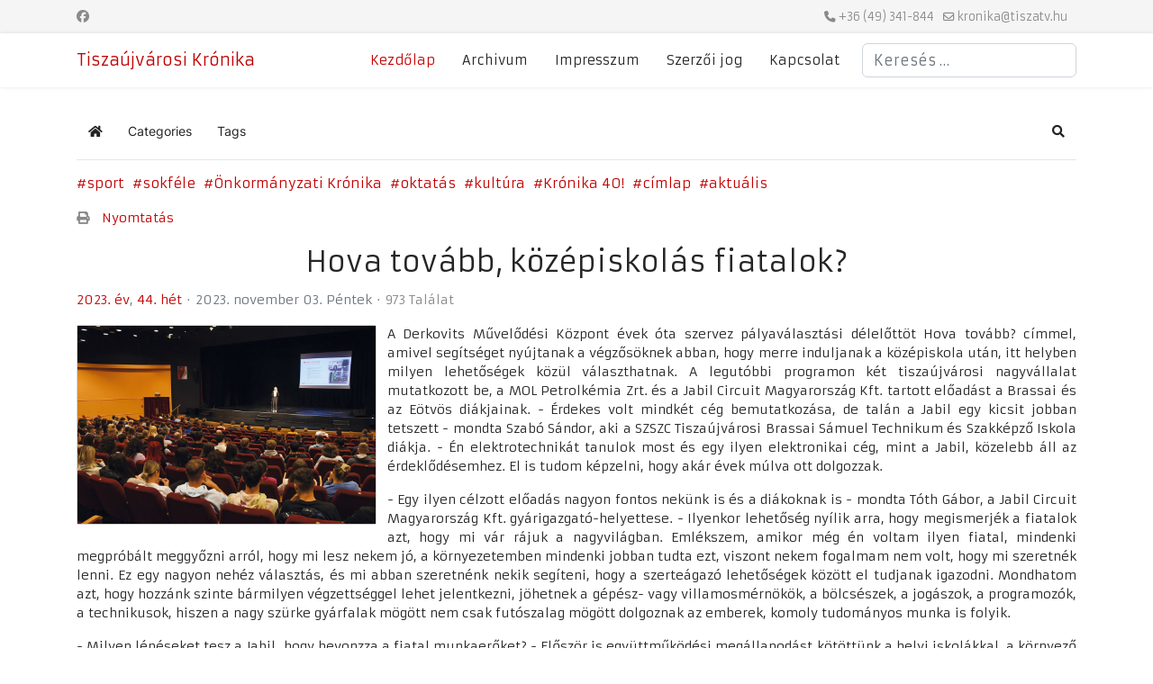

--- FILE ---
content_type: text/html; charset=utf-8
request_url: https://kronika.tiszatv.hu/component/easyblog/hova-tovabb-koezepiskolas-fiatalok?Itemid=101
body_size: 17592
content:

<!doctype html>
<html lang="hu-hu" dir="ltr">
	<head>
		
		<meta name="viewport" content="width=device-width, initial-scale=1, shrink-to-fit=no">
		<meta charset="utf-8">
	<meta name="rights" content="2023. (C) Tisza Média kft.">
	<meta name="keywords" content="2023. év,oktatás,aktuális,címlap">
	<meta name="twitter:image" content="https://kronika.tiszatv.hu/images/easyblog_articles/418/b2ap3_large_derko1.jpg">
	<meta name="twitter:card" content="summary_large_image">
	<meta name="twitter:url" content="https://kronika.tiszatv.hu/component/easyblog/hova-tovabb-koezepiskolas-fiatalok?Itemid=101">
	<meta name="twitter:title" content="Hova tovább, középiskolás fiatalok?">
	<meta name="twitter:description" content="A Derkovits Művelődési Központ évek óta szervez pályaválasztási délelőttöt Hova tovább? címmel, amivel segítséget nyújtanak a végzősöknek abban, hogy merre induljanak a középiskola után, itt...">
	<meta property="og:image" content="https://kronika.tiszatv.hu/images/easyblog_articles/418/b2ap3_large_derko1.jpg">
	<meta property="og:image:width" content="1024">
	<meta property="og:image:height" content="682">
	<meta property="og:title" content="Hova tovább, középiskolás fiatalok?">
	<meta property="og:description" content="A Derkovits Művelődési Központ évek óta szervez pályaválasztási délelőttöt Hova tovább? címmel, amivel segítséget nyújtanak a végzősöknek abban, hogy merre induljanak a középiskola után, itt helyben milyen lehetőségek közül választhatnak. A legutóbbi programon két tiszaújvárosi nagyvállalat mutatkozott be, a MOL Petrolkémia Zrt. és a Jabil Circuit ...">
	<meta property="og:type" content="article">
	<meta property="og:url" content="https://kronika.tiszatv.hu/component/easyblog/hova-tovabb-koezepiskolas-fiatalok?Itemid=101">
	<meta property="og:site_name" content="Tiszaújvárosi Krónika">
	<meta name="description" content="A Derkovits Művelődési Központ évek óta szervez pályaválasztási délelőttöt Hova tovább? címmel, amivel segítséget nyújtanak a végzősöknek abban, hogy merre induljanak a középiskola után, itt helyben milyen lehetőségek közül választhatnak. A legutóbbi">
	<meta name="generator" content="Joomla! - Open Source Content Management">
	<title>Hova tovább, középiskolás fiatalok? - Tiszaújvárosi Krónika</title>
	<link href="https://kronika.tiszatv.hu/component/easyblog/?view=rsd&tmpl=component&Itemid=101" rel="EditURI" type="application/rsd+xml">
	<link href="https://kronika.tiszatv.hu/components/com_easyblog/wlwmanifest.xml" rel="wlwmanifest" type="application/wlwmanifest+xml">
	<link href="https://kronika.tiszatv.hu/component/easyblog/hova-tovabb-koezepiskolas-fiatalok?Itemid=101" rel="canonical">
	<link href="/component/easyblog/hova-tovabb-koezepiskolas-fiatalok?Itemid=101?format=amp" rel="amphtml">
	<link href="/images/favic.jpg" rel="icon" type="image/jpeg">
	<link href="https://kronika.tiszatv.hu/kereses?format=opensearch" rel="search" title="OpenSearch Tiszaújvárosi Krónika" type="application/opensearchdescription+xml">
<link href="/media/vendor/awesomplete/css/awesomplete.css?1.1.7" rel="stylesheet">
	<link href="/media/vendor/joomla-custom-elements/css/joomla-alert.min.css?0.4.1" rel="stylesheet">
	<link href="/plugins/content/pdf_embed/assets/css/style.css" rel="stylesheet">
	<link href="/media/plg_system_jcepro/site/css/content.min.css?86aa0286b6232c4a5b58f892ce080277" rel="stylesheet">
	<link href="//fonts.googleapis.com/css?family=Armata:100,100i,200,200i,300,300i,400,400i,500,500i,600,600i,700,700i,800,800i,900,900i&amp;subset=latin&amp;display=swap" rel="stylesheet" media="none" onload="media=&quot;all&quot;">
	<link href="/templates/shaper_helixultimate/css/bootstrap.min.css" rel="stylesheet">
	<link href="/plugins/system/helixultimate/assets/css/system-j4.min.css" rel="stylesheet">
	<link href="/media/system/css/joomla-fontawesome.min.css?b0405a" rel="stylesheet">
	<link href="/templates/shaper_helixultimate/css/template.css" rel="stylesheet">
	<link href="/templates/shaper_helixultimate/css/presets/default.css" rel="stylesheet">
	<link href="/modules/mod_latestnewsplusdate/tmpl/assets/style.min.css" rel="stylesheet">
	<link href="/media/foundry/css/foundry.min.css?7e64b8be04f0d43879fadc7326fad717=1" rel="stylesheet">
	<link href="/media/foundry/css/vendor/fontawesome/css/all.min.css?7e64b8be04f0d43879fadc7326fad717=1" rel="stylesheet">
	<link href="/components/com_easyblog/themes/wireframe/styles/style-6.0.17.min.css" rel="stylesheet">
	<link href="/modules/mod_stackideas_toolbar/assets/css/toolbar.min.css" rel="stylesheet">
	<link href="/media/foundry/css/utilities.min.css?7e64b8be04f0d43879fadc7326fad717=1" rel="stylesheet">
	<style>#sp-bottom .sp-module .sp-module-title {
color: #636363;
}
.body-innerwrapper {
    min-height: 100vh;
    display: flex;
    flex-direction: column;
}
#sp-main-body {
    margin-bottom: auto;
}
.breadcrumb {
background-color: #ffffff;
}
.float-start {
margin-right:10px;
}
.bg-primary {
background-color: #2D7CAD!important;
}
.tag-cloud:before {
content:'#';
}
.tag-cloud:after {
content: "\00a0";
}
#sp-header .logo a {
font-size:130%;
}</style>
	<style>body{font-family: 'Armata', sans-serif;font-size: 14px;text-decoration: none;text-align: justify;}
</style>
	<style>h1{font-family: 'Armata', sans-serif;font-size: 2rem;text-decoration: none;text-align: center;}
</style>
	<style>h2{font-family: 'Armata', sans-serif;font-size: 1.5rem;text-decoration: none;}
</style>
	<style>h3{font-family: 'Armata', sans-serif;font-size: 1.3rem;text-decoration: none;}
</style>
	<style>.sp-megamenu-parent > li > a, .sp-megamenu-parent > li > span, .sp-megamenu-parent .sp-dropdown li.sp-menu-item > a{font-family: 'Armata', sans-serif;font-size: 0.9rem;text-decoration: none;}
</style>
	<style>.menu.nav-pills > li > a, .menu.nav-pills > li > span, .menu.nav-pills .sp-dropdown li.sp-menu-item > a{font-family: 'Armata', sans-serif;font-size: 0.9rem;text-decoration: none;}
</style>
	<style>#sp-main-body{ padding:30px 0px 0px 0px; }</style>
	<style>#sp-bottom{ background-color:#FFFFFF;color:#636363; }</style>
	<style>#sp-bottom a{color:#960000;}</style>
	<style>#sp-bottom a:hover{color:#0D5982;}</style>
	<style>#sp-footer{ background-color:#3B6FA3; }</style>
<script src="/media/vendor/jquery/js/jquery.min.js?3.7.1"></script>
	<script src="/media/legacy/js/jquery-noconflict.min.js?504da4"></script>
	<script type="application/json" class="joomla-script-options new">{"fd.options":{"rootUrl":"https:\/\/kronika.tiszatv.hu","environment":"production","version":"1.1.20","token":"574272eb8115b7b1d1e824d447cbbb33","scriptVersion":"7e64b8be04f0d43879fadc7326fad717=1","scriptVersioning":true,"isMobile":false},"data":{"breakpoints":{"tablet":991,"mobile":480},"header":{"stickyOffset":"100"}},"joomla.jtext":{"MOD_FINDER_SEARCH_VALUE":"Keresés &hellip;","COM_FINDER_SEARCH_FORM_LIST_LABEL":"Search Results","JLIB_JS_AJAX_ERROR_OTHER":"Hiba merült fel a JSON adatok lekérése közben: HTTP %s állapotkód.","JLIB_JS_AJAX_ERROR_PARSE":"Elemzési hiba történt a következő JSON adatok feldolgozása során:<br><code style=\"color:inherit;white-space:pre-wrap;padding:0;margin:0;border:0;background:inherit;\">%s<\/code>","ERROR":"Hiba","MESSAGE":"Üzenet","NOTICE":"Megjegyzés","WARNING":"Figyelmeztetés","JCLOSE":"Bezárás","JOK":"Rendben","JOPEN":"Megnyitás"},"finder-search":{"url":"\/component\/finder\/?task=suggestions.suggest&format=json&tmpl=component&Itemid=101"},"system.paths":{"root":"","rootFull":"https:\/\/kronika.tiszatv.hu\/","base":"","baseFull":"https:\/\/kronika.tiszatv.hu\/"},"csrf.token":"574272eb8115b7b1d1e824d447cbbb33"}</script>
	<script src="/media/system/js/core.min.js?a3d8f8"></script>
	<script src="/media/vendor/bootstrap/js/alert.min.js?5.3.8" type="module"></script>
	<script src="/media/vendor/bootstrap/js/button.min.js?5.3.8" type="module"></script>
	<script src="/media/vendor/bootstrap/js/carousel.min.js?5.3.8" type="module"></script>
	<script src="/media/vendor/bootstrap/js/collapse.min.js?5.3.8" type="module"></script>
	<script src="/media/vendor/bootstrap/js/dropdown.min.js?5.3.8" type="module"></script>
	<script src="/media/vendor/bootstrap/js/modal.min.js?5.3.8" type="module"></script>
	<script src="/media/vendor/bootstrap/js/offcanvas.min.js?5.3.8" type="module"></script>
	<script src="/media/vendor/bootstrap/js/popover.min.js?5.3.8" type="module"></script>
	<script src="/media/vendor/bootstrap/js/scrollspy.min.js?5.3.8" type="module"></script>
	<script src="/media/vendor/bootstrap/js/tab.min.js?5.3.8" type="module"></script>
	<script src="/media/vendor/bootstrap/js/toast.min.js?5.3.8" type="module"></script>
	<script src="/media/system/js/showon.min.js?e51227" type="module"></script>
	<script src="/media/vendor/awesomplete/js/awesomplete.min.js?1.1.7" defer></script>
	<script src="/media/com_finder/js/finder.min.js?755761" type="module"></script>
	<script src="/media/mod_menu/js/menu.min.js?b0405a" type="module"></script>
	<script src="/media/system/js/messages.min.js?9a4811" type="module"></script>
	<script src="/media/foundry/scripts/core.min.js?7e64b8be04f0d43879fadc7326fad717=1"></script>
	<script src="https://kronika.tiszatv.hu/modules/mod_stackideas_toolbar/assets/scripts/module.min.js"></script>
	<script src="/templates/shaper_helixultimate/js/main.js"></script>
	<script>template="shaper_helixultimate";</script>
	<!--googleoff: index-->
<script type="text/javascript">
window.ezb = window.eb = {
	"environment": "production",
	"rootUrl": "https://kronika.tiszatv.hu",
	"ajaxUrl": "https://kronika.tiszatv.hu/?option=com_easyblog&lang=&Itemid=101",
	"token": "574272eb8115b7b1d1e824d447cbbb33",
	"mobile": false,
	"ios": false,
	"locale": "hu-HU",
	"momentLang": "hu",
	"direction": "ltr",
	"appearance": "light",
	"version": "66fd62324691664427d4b060a3095b9f",
	"scriptVersioning": true
};
</script>
<!--googleon: index-->
	<script src="/media/com_easyblog/scripts/site-6.0.17-basic.min.js"></script>
	<style type="text/css">#eb .eb-header .eb-toolbar,#eb .eb-toolbar__search { background-color:#333333;}#eb .eb-header .eb-toolbar,#eb .eb-toolbar__item--search,#eb .eb-toolbar__search .o-select-group .form-control {border-color:#333333; }#eb .eb-toolbar__search-close-btn > a,#eb .eb-toolbar__search-close-btn > a:hover,#eb .eb-toolbar__search-close-btn > a:focus,#eb .eb-toolbar__search-close-btn > a:active,#eb .eb-header .eb-toolbar .eb-toolbar__search-input,#eb .eb-header .eb-toolbar .o-nav__item .eb-toolbar__link,#eb .eb-toolbar__search .o-select-group .form-control,#eb .eb-toolbar .btn-search-submit { color:#FFFFFF !important; }#eb .eb-toolbar__search .o-select-group__drop {color:#FFFFFF;}#eb .eb-toolbar__search .o-select-group,#eb .eb-header .eb-toolbar .o-nav__item.is-active .eb-toolbar__link,#eb .eb-header .eb-toolbar .o-nav__item .eb-toolbar__link:hover,#eb .eb-header .eb-toolbar .o-nav__item .eb-toolbar__link:focus,#eb .eb-header .eb-toolbar .o-nav__item .eb-toolbar__link:active { background-color:#5c5c5c; }#eb .eb-toolbar__link.has-composer,#eb .eb-toolbar .btn-search-submit {background-color:#428bca !important; }#eb .eb-reading-progress {background:#f5f5f5 !important;color:#57b4fc !important;}#eb .eb-reading-progress::-webkit-progress-bar {background:#f5f5f5 !important;}#eb .eb-reading-progress__container {background-color:#f5f5f5 !important;}#eb .eb-reading-progress::-moz-progress-bar {background:#57b4fc !important;}#eb .eb-reading-progress::-webkit-progress-value {background:#57b4fc !important;}#eb .eb-reading-progress__bar {background:#57b4fc !important;}</style>
	<!--googleoff: index-->
<script>
window.tb = {
"token": "574272eb8115b7b1d1e824d447cbbb33",
"ajaxUrl": "https://kronika.tiszatv.hu/index.php?option=com_ajax&module=stackideas_toolbar&format=json",
"userId": "0",
"appearance": "light",
"theme": "si-theme-dodger-blue",
"ios": false,
"mobile": false,
};
</script>
<!--googleon: index-->
			</head>
	<body class="site helix-ultimate hu com_easyblog com-easyblog view-entry layout-tag task-none itemid-101 hu-hu ltr sticky-header layout-fluid offcanvas-init offcanvs-position-right">

		
		
		<div class="body-wrapper">
			<div class="body-innerwrapper">
				
	<div class="sticky-header-placeholder"></div>

<div id="sp-top-bar">
	<div class="container">
		<div class="container-inner">
			<div class="row">
				<div id="sp-top1" class="col-lg-6">
					<div class="sp-column text-center text-lg-start">
													<ul class="social-icons"><li class="social-icon-facebook"><a target="_blank" rel="noopener noreferrer" href="https://www.facebook.com/tiszatv" aria-label="Facebook"><span class="fab fa-facebook" aria-hidden="true"></span></a></li></ul>						
												
					</div>
				</div>

				<div id="sp-top2" class="col-lg-6">
					<div class="sp-column text-center text-lg-end">
						
													<ul class="sp-contact-info"><li class="sp-contact-phone"><span class="fas fa-phone" aria-hidden="true"></span> <a href="tel:+3649341844">+36 (49) 341-844</a></li><li class="sp-contact-email"><span class="far fa-envelope" aria-hidden="true"></span> <a href="mailto:kronika@tiszatv.hu">kronika@tiszatv.hu</a></li></ul>												
					</div>
				</div>
			</div>
		</div>
	</div>
</div>

<header id="sp-header">
	<div class="container">
		<div class="container-inner">
			<div class="row align-items-center">

				<!-- Left toggler if left/offcanvas -->
				
				<!-- Logo -->
				<div id="sp-logo" class="col-auto">
					<div class="sp-column">
						<span class="logo"><a href="/">Tiszaújvárosi Krónika</a></span>						
					</div>
				</div>

				<!-- Menu -->
				<div id="sp-menu" class="col-auto flex-auto">
					<div class="sp-column d-flex justify-content-end align-items-center">
						<nav class="sp-megamenu-wrapper d-flex" role="navigation" aria-label="navigation"><ul class="sp-megamenu-parent menu-animation-fade-up d-none d-lg-block"><li class="sp-menu-item current-item active"><a aria-current="page"  href="/" title="Címlap"  >Kezdőlap</a></li><li class="sp-menu-item"><a   href="/archivum"  >Archivum</a></li><li class="sp-menu-item"><a   href="/impresszum"  >Impresszum</a></li><li class="sp-menu-item"><a   href="/szerzoi-jog"  >Szerzői jog</a></li><li class="sp-menu-item"><a   href="/kapcsolat"  >Kapcsolat</a></li></ul></nav>						

						<!-- Related Modules -->
						<div class="d-none d-lg-flex header-modules align-items-center">
															<div class="sp-module "><div class="sp-module-content">
<form class="mod-finder js-finder-searchform form-search" action="/kereses" method="get" role="search">
    <label for="mod-finder-searchword-header" class="visually-hidden finder">Keresés</label><input type="text" name="q" id="mod-finder-searchword-header" class="js-finder-search-query form-control" value="" placeholder="Keresés &hellip;">
            </form>
</div></div>							
													</div>

						<!-- Right toggler  -->
													
  <a id="offcanvas-toggler"
     class="offcanvas-toggler-secondary offcanvas-toggler-right d-flex d-lg-none align-items-center"
     href="#"
     aria-label="Menu"
     title="Menu">
     <div class="burger-icon"><span></span><span></span><span></span></div>
  </a>											</div>
				</div>
			</div>
		</div>
	</div>
</header>
				<main id="sp-main">
					
<section id="sp-section-1" >

				
	
<div class="row">
	<div id="sp-title" class="col-lg-12 "><div class="sp-column "></div></div></div>
				
	</section>

<section id="sp-main-body" >

										<div class="container">
					<div class="container-inner">
						
	
<div class="row">
	
<div id="sp-component" class="col-lg-12 ">
	<div class="sp-column ">
		<div id="system-message-container" aria-live="polite"></div>


		
		<div id="eb" class="eb-component eb-wireframe eb-view-entry eb-layout-tag 			si-theme--light
												 is-desktop								">
	<div class="eb-container" data-eb-container>

		<div class="eb-container__main">
			<div class="eb-content">
				
								<div class="eb-headers">
					
					<div class="eb-modules-wrap eb-modules-stackideas-toolbar fd-cf"><div id="fd" class="mod-si-toolbar "
	data-fd-toolbar
	data-fd-unique="6970d8194f933"
	data-fd-main="com_easyblog"
	data-fd-polling-url="aHR0cHM6Ly9rcm9uaWthLnRpc3phdHYuaHUvaW5kZXgucGhwP29wdGlvbj1jb21fYWpheCZtb2R1bGU9c3RhY2tpZGVhc190b29sYmFyJmZvcm1hdD1qc29uJm1ldGhvZD1wb2xsaW5n"
	data-fd-polling-interval="30"
	data-fd-error="Some error occurred while fetching content."
	data-fd-responsive=""
	data-fd-search-suggestion="false"
	data-fd-search-suggestion-minimum="3"
	>
	<div class="light si-theme-dodger-blue">
		<div class="fd-toolbar" data-fd-toolbar-wrapper>
			<div class="fd-toolbar__item fd-toolbar__item--home mr-3xs">
	<nav class="fd-toolbar__o-nav">
		<div class="fd-toolbar__o-nav-item ">
			<a href="/component/easyblog/?Itemid=101" class="fd-toolbar__link">
				<i aria-hidden="true" class="fdi fa fa-home"></i>
				<span class="sr-only">Home</span>
			</a>
		</div>
	</nav>
</div>

<div class="fd-toolbar__item fd-toolbar__item--submenu" data-fd-toolbar-menu="">
	<div class="fd-toolbar__o-nav">
								<div class="fd-toolbar__o-nav-item ">
				<a href="/component/easyblog/categories?Itemid=101" class="fd-toolbar__link" title="Categories">
					<span>Categories</span>
				</a>
			</div>
						<div class="fd-toolbar__o-nav-item ">
				<a href="/cimke" class="fd-toolbar__link" title="Tags">
					<span>Tags</span>
				</a>
			</div>
					
			</div>
</div>

			<div class="fd-toolbar__item fd-toolbar__item--search">
	<div id="fd-toolbar-search" class="fd-toolbar__search">
		<form name="fd-toolbar-search" data-fd-search-toolbar-form method="post" action="https://kronika.tiszatv.hu/" class="fd-toolbar__search-form">

			<a href="javascript:void(0);" class="fd-toolbar-btn " title="Categories"
	data-fd-dropdown="toolbar"
	data-fd-dropdown-offset="[0, 0]"
	data-fd-dropdown-trigger="click"
	data-fd-dropdown-placement="bottom-start"
	data-fd-dropdown-content="action/categories"
	data-module-id="109"
	data-fd-component="com_easyblog"
	>
	<span>Categories: &nbsp;</span>
	<span class="font-normal" data-fd-search-filter>All Categories</span>
	<i class="fdi fa fa-chevron-down ml-2xs"></i>
</a>
<div class="hidden">
	<div id="fd" class="">
		<div class="light si-theme-dodger-blue">
			<div class="o-dropdown divide-y divide-gray-200 md:w-[400px] " data-fd-dropdown-wrapper>
				<div class="o-dropdown__bd py-sm px-xs overflow-y-auto max-h-[380px] divide-y divide-gray-200 space-y-smx" data-fd-dropdown-body data-fd-toolbar-dropdown-menus>
					<div class="px-sm py-sm hover:no-underline text-gray-800">
						<div class="space-y-md">
			<div class="o-placeholder-loader">
			<div class="flex w-full">
				
				<div class=" space-y-xs flex flex-grow flex-col">
										<div class="o-placeholder-box w-6/12"></div>
										<div class="o-placeholder-box w-7/12"></div>
										<div class="o-placeholder-box w-4/12"></div>
										<div class="o-placeholder-box w-3/12"></div>
									</div>

							</div>
		</div>
	</div>					</div>
				</div>
			</div>
		</div>
	</div>
</div>
<input type="hidden" name="category_id" value="" 
	 
	data-fd-search-category-id 
/>

			
			<label for="fd-search" class="sr-only">Search...</label>



	
					<input type="text"
				name="query"
				id="fd-search"				class="o-form-control fd-toolbar__search-input "
				value=""
				placeholder="Search..."				data-search-input autocomplete="off" data-fd-component="com_easyblog"											/>

		
		
	

<div class="t-hidden" data-fd-toolbar-dropdown>
	<div id="fd">
		<div class="light si-theme-dodger-blue">
			<div class="o-dropdown divide-y divide-gray-200 w-full" data-fd-dropdown-wrapper>
				<div class="o-dropdown__hd px-md py-md" data-fd-dropdown-header>
					<div class="font-bold text-sm text-gray-800">Suggested keywords</div>
				</div>
				<div class="o-dropdown__bd py-sm px-xs overflow-y-auto max-h-[380px] divide-y divide-gray-200 space-y-smx" data-fd-dropdown-body>
					<div class="px-sm py-sm hover:no-underline text-gray-800">
						<div class="space-y-md">
			<div class="o-placeholder-loader">
			<div class="flex w-full">
				
				<div class=" space-y-xs flex flex-grow flex-col">
										<div class="o-placeholder-box w-6/12"></div>
										<div class="o-placeholder-box w-7/12"></div>
										<div class="o-placeholder-box w-4/12"></div>
										<div class="o-placeholder-box w-3/12"></div>
									</div>

							</div>
		</div>
	</div>					</div>
				</div>
			</div>
		</div>
	</div>
</div>
			<input type="hidden" name="option" value="com_easyblog" 
	 
	 
/>
			<input type="hidden" name="controller" value="search" 
	 
	 
/>
			<input type="hidden" name="task" value="search.query" 
	 
	 
/>
			<input type="hidden" name="Itemid" value="101" 
	 
	 
/>
			<input type="hidden" name="574272eb8115b7b1d1e824d447cbbb33" value="1" />

			<div class="fd-toolbar__search-submit-btn">
				<button class="
	o-btn
	o-btn--default		fd-toolbar__link fd-toolbar__btn-search
							text-sm leading-sm px-sm py-xs							
	
"  type="submit">
			<i class="fdi fdi fa fa-search "
	></i>
	
			&nbsp;
	
			Search	</button>
			</div>
			<div class="fd-toolbar__search-close-btn">
				<a href="javascript:void(0);" class="" data-fd-toolbar-search-toggle>
					<i aria-hidden="true" class="fdi fa fa-times"></i>
					<span class="sr-only">x</span>
				</a>
			</div>
		</form>
	</div>
</div>
			<div class="fd-toolbar__item fd-toolbar__item--action">
				<nav class="o-nav fd-toolbar__o-nav">
					
					<div class="fd-toolbar__o-nav-item" 
	data-fd-tooltip="toolbar"
	data-fd-tooltip-title="Search"
	data-fd-tooltip-placement="top" 
	role="button"
	>
	<a href="javascript:void(0);" 
		data-fd-toolbar-search-toggle
		data-fd-component="com_easyblog" 
		data-fd-moduleId="109" 
		data-fd-mobile=""
		class="fd-toolbar__link"
		>
		<i aria-hidden="true" class="fdi fa fa-search"></i>
		<span class="sr-only">Search</span>
	</a>
</div>
					
					
					
									</nav>
			</div>
		</div>

					<div class="fd-toolbar-divider"></div>
			</div>

	<div class="t-hidden" data-fd-tooltip-wrapper>
	<div id="fd" data-fd-tooltip-block data-appearance="light">
		<div class="light si-theme-foundry">
			<div class="o-tooltip" data-fd-tooltip-message></div>
		</div>
	</div>
</div></div>
</div><div class="eb-modules-wrap eb-modules-stackideas-toolbar fd-cf"><div id="eb" class="eb-mod mod-easyblogtagcloud" data-eb-module-tagcloud>
                      <a style="font-size: 15px;" class="tag-cloud" href="/sport">sport</a>
                  <a style="font-size: 15px;" class="tag-cloud" href="/sokfele">sokféle</a>
                  <a style="font-size: 15px;" class="tag-cloud" href="/sokfele-2">Önkormányzati Krónika</a>
                  <a style="font-size: 15px;" class="tag-cloud" href="/oktatas">oktatás</a>
                  <a style="font-size: 15px;" class="tag-cloud" href="/kultura">kultúra</a>
                  <a style="font-size: 15px;" class="tag-cloud" href="/kronika40">Krónika 40!</a>
                  <a style="font-size: 15px;" class="tag-cloud" href="/">címlap</a>
                  <a style="font-size: 15px;" class="tag-cloud" href="/aktualis">aktuális</a>
            </div>

</div>				</div>
				
				
									<div class="eb-template" data-name="site/layout/image/popup">
	<div id="eb" class="eb-image-popup">
		<div class="eb-image-popup-header">
			<div class="eb-image-popup-close-button"><i class="fdi fa fa-times"></i></div>
		</div>
		<div class="eb-image-popup-container"></div>
		<div class="eb-image-popup-footer">
			<div class="eb-image-popup-thumbs"></div>
		</div>
		<div class="eb-loader-o size-lg"></div>
	</div>
</div>
<div class="eb-template" data-name="site/layout/image/popup/thumb">
	<div class="eb-image-popup-thumb"><div></div></div>
</div>
					<div class="eb-template" data-name="site/layout/image/container">
	<div class="eb-image">
		<div class="eb-image-figure">
			<a class="eb-image-viewport"></a>
		</div>
		<div class="eb-image-caption"><span></span></div>
	</div>
</div>
				
				<div data-eb-posts>
	<div data-eb-posts-wrapper>
		<div data-eb-post-section data-url="https://kronika.tiszatv.hu/component/easyblog/hova-tovabb-koezepiskolas-fiatalok?Itemid=101" data-page-title="Hova tovább, középiskolás fiatalok? - Tiszaújvárosi Krónika" data-permalink="/component/easyblog/hova-tovabb-koezepiskolas-fiatalok?Itemid=101" data-post-title="Hova tovább, középiskolás fiatalok?">
	<div class="eb-adsense-head clearfix">
			</div>

	<div data-blog-post>
					<div class="eb-reading-progress-sticky hide" data-eb-spy="affix" data-offset-top="240">
	<progress value="0" max="100" class="eb-reading-progress" data-blog-reading-progress style="top:0px">
		<div class="eb-reading-progress__container">
			<span class="eb-reading-progress__bar"></span>
		</div>
	</progress>
</div>
		
		<div id="entry-418" class="eb-entry fd-cf" data-blog-posts-item data-id="418" data-uid="418.502">

			<div data-blog-reading-container>
				
				
				
								<div class="eb-entry-tools row-table">
					<div class="col-cell">
						<div class="eb-entry-helper">
							
																						
															<div class="eb-help-print">
	<i class="fdi fa fa-print"></i>&nbsp;
	<a rel="nofollow" title="Nyomtatás" href="/component/easyblog/hova-tovabb-koezepiskolas-fiatalok?Itemid=101?tmpl=component&print=1&format=print" data-post-print>
		Nyomtatás	</a>
</div>
													</div>
					</div>

										<div class="col-cell cell-tight">
											</div>
									</div>
				
				
				
				<div class="eb-entry-head">
											<h1 id="title-418" class="eb-entry-title reset-heading  ">
	Hova tovább, középiskolás fiatalok?</h1>
					
					
					<div class="eb-entry-meta text-muted">
	
		<div>
		<div class="eb-post-category comma-seperator">
	
		<span>
		<a href="/component/easyblog/categories/2023?Itemid=101">2023. év</a>
	</span>
		<span>
		<a href="/component/easyblog/categories/44-het-2023?Itemid=101">44. hét</a>
	</span>
	</div>	</div>
	
	
		<div>
		<div class="eb-post-date">
	
	<time class="eb-meta-date" content="23-11-03">
		2023. november 03. Péntek	</time>
</div>
	</div>
	
		<div>
		<span class="eb-post-hits">
	
	973 Találat</span>	</div>
	
	
	</div>
									</div>

				<div class="eb-entry-body type-standard clearfix">
					<div class="eb-entry-article clearfix" data-blog-content>
						
						
						


<div  class="ebd-block   has-nested" data-type="text" style="text-align: justify;"><div  class="ebd-block  is-nested nest-left  " data-type="image" style="width: 30%; text-align: center;"><div class="eb-image style-clear">
	<div class="eb-image-figure is-responsive">
		
					<a class="eb-image-viewport">
									<img src="/images/easyblog_articles/418/b2ap3_large_derko1.jpg" 				/>
									</a>
	</div>
				</div></div>

			<p>A Derkovits Művelődési Központ évek óta szervez pályaválasztási délelőttöt Hova tovább? címmel, amivel segítséget nyújtanak a végzősöknek abban, hogy merre induljanak a középiskola után, itt helyben milyen lehetőségek közül választhatnak. A legutóbbi programon két tiszaújvárosi nagyvállalat mutatkozott be, a MOL Petrolkémia Zrt. és a Jabil Circuit Magyarország Kft. tartott előadást a Brassai és az Eötvös diákjainak. - Érdekes volt mindkét cég bemutatkozása, de talán a Jabil egy kicsit jobban tetszett - mondta Szabó Sándor, aki a SZSZC Tiszaújvárosi Brassai Sámuel Technikum és Szakképző Iskola diákja. - Én elektrotechnikát tanulok most és egy ilyen elektronikai cég, mint a Jabil, közelebb áll az érdeklődésemhez. El is tudom képzelni, hogy akár évek múlva ott dolgozzak.&nbsp;</p><p>- Egy ilyen célzott előadás nagyon fontos nekünk is és a diákoknak is - mondta Tóth Gábor, a Jabil Circuit Magyarország Kft. gyárigazgató-helyettese. - Ilyenkor lehetőség nyílik arra, hogy megismerjék a fiatalok azt, hogy mi vár rájuk a nagyvilágban. Emlékszem, amikor még én voltam ilyen fiatal, mindenki megpróbált meggyőzni arról, hogy mi lesz nekem jó, a környezetemben mindenki jobban tudta ezt, viszont nekem fogalmam nem volt, hogy mi szeretnék lenni. Ez egy nagyon nehéz választás, és mi abban szeretnénk nekik segíteni, hogy a szerteágazó lehetőségek között el tudjanak igazodni. Mondhatom azt, hogy hozzánk szinte bármilyen végzettséggel lehet jelentkezni, jöhetnek a gépész- vagy villamosmérnökök, a bölcsészek, a jogászok, a programozók, a technikusok, hiszen a nagy szürke gyárfalak mögött nem csak futószalag mögött dolgoznak az emberek, komoly tudományos munka is folyik.</p><p> - Milyen lépéseket tesz a Jabil, hogy bevonzza a fiatal munkaerőket? - Először is együttműködési megállapodást kötöttünk a helyi iskolákkal, a környező egyetemekkel. A duális képzésben olyan szakemberek oktatását segítjük, amikre a gyárnak is szüksége van. A programban résztvevő diákok pedig ipari környezetben, korszerű eszközökkel tanulhatnak, ami nekünk és nekik is segítség. Nekünk könnyebb lesz hozzáértő munkaerőt találni, nekik pedig könnyebb lesz tapasztalattal munkahelyet találni. A MOL Petrolkémia Zrt. is rendszeresen toboroz, keres szakembereket. Mindent megtesz azért, hogy megfelelő munkaerő érkezzen a vegyipari óriáshoz.&nbsp;</p><p>- A MOL-nak stratégiai fontosságú, hogy az utánpótlásképzést minél fiatalabb korban elkezdje, ezért építettünk ki jó kapcsolatokat a helyi iskolákkal - nyilatkozta lapunknak Poórné Aranyosi Amália, a MOL Petrolkémia Zrt. Üzleti Kiválóság vezető szakértője.&nbsp;</p><p>- A maihoz hasonló előadások, tájékoztatók segítenek abban, hogy a diákok információkat kapjanak arról, hogy milyen szakiránnyal, hol tudnak majd elhelyezkedni. Ha szimpatikus nekik a vegyipar, akkor milyen szakmákat kell tanulniuk ahhoz, hogy bekerüljenek hozzánk. Mi pedig megmutatjuk nekik, hogy akár egy gépész- vagy egy vegyészmérnök mit csinál nálunk a mindennapokban. Mi elsősorban a duális képzésben gondolkodunk középiskolai és egyetemi szinten és a műszaki oldalt helyezzük előtérbe. A középiskolában például a gépgyártás-technológiai technikusokat vagy a gépészet ágazatban tanulókat tudjuk idecsábítani, a vegyész oldalról pedig a vegyésztechnikusokat, de szükség van a villamos iparban tanulókra is. Egyetemi szinten a gépész- és vegyészmérnökökre, illetve egy új szakmát is felvettünk a duális képzéseink sorába, ez pedig a villamosmérnöki képzés.&nbsp;</p><p>ema&nbsp;</p></div>


						
											</div>

					
					
										<div class="eb-entry-ratings">
						<div class="eb-post-rating">
	<div class="eb-rating">
		<form id="blog-418-ratings-form"
	class="eb-rating-form"
	data-id="418"
	data-type="entry"
	data-rating-form
>
	<div class="flex items-center gap-xs flex-wrap" data-fd-rating-wrapper>
	<div class="flex-shrink-0">
		<div class="fd-rating"
			data-fd-rating
			data-read-only="1"
			data-extension="easyblog" 
			data-rtl="0"

						data-fd-tooltip
			data-fd-tooltip-title="You are not allowed to rate this post"
			data-fd-tooltip-placement="top"
			
					>
		</div>
	</div>
	<div class="flex-grow-1 min-w-0">

		<div class="text-xs">
				
				
					</div>
	
			
			</div>
</div>
	<div class="col-cell eb-rating-voters">
		
			<b class="eb-ratings-value" title="0 szavazatok" data-rating-value>
				<span data-rating-total>0</span>

				<b><i class="fdi fa fa-check"></i></b>
			</b>

			</div>
</form>	</div>
</div>
					</div>
					
										<div class="mb-20">
											</div>
					
					
										<div class="eb-entry-tags">
						<div class="eb-tags cell-top type-1">
	<div class="col-cell cell-label">Címkék:</div>
	<div class="col-cell cell-tags">
				<span>
			<a href="/oktatas">oktatás</a>
		</span>
				<span>
			<a href="/aktualis">aktuális</a>
		</span>
				<span>
			<a href="/">címlap</a>
		</span>
			</div>
</div>
					</div>
					
																
																
											<div class="eb-entry-nav fd-cf">
		<div class="eb-entry-nav-prev">
		<a href="/component/easyblog/alternativ-nepszavazas-az-oktata?Itemid=101"> 
			<i class="fdi fa fa-angle-left pull-left"></i>
			Alternatív népszavazás az oktatásról		</a>
	</div>
	
		<div class="eb-entry-nav-next">
		<a href="/component/easyblog/csibe-es-szalagavato-az-eoetvoesben?Itemid=101">
			<i class="fdi fa fa-angle-right pull-right"></i>
			Csibe- és szalagavató az Eötvösben		</a>
	</div>
	</div>
									</div>
			</div>

			
							<div class="eb-post-related">
	<h4 class="eb-section-heading reset-heading">Kapcsolódó hozzászólások</h4>

	<div class="eb-entry-related clearfix ">
				<div>
												<a href="/component/easyblog/aprilis-12-en-valaszthatunk?Itemid=101" class="eb-related-thumb" style="background-image: url('https://kronika.tiszatv.hu/images/easyblog_articles/2582/b2ap3_thumbnail_vlaszs2026.jpg') !important;"></a>
							
			<h3 class="eb-related-title">
				<a href="/component/easyblog/aprilis-12-en-valaszthatunk?Itemid=101">Április 12-én választhatunk</a>
			</h3>

			<div class="text-muted">
				<a class="eb-related-category text-inherit" href="/component/easyblog/categories/2026-ev?Itemid=101">2026. év</a>
			</div>
		</div>
				<div>
												<a href="/component/easyblog/jegre-lepni-tilos-1-1?Itemid=101" class="eb-related-thumb" style="background-image: url('https://kronika.tiszatv.hu/images/easyblog_articles/2581/b2ap3_thumbnail_jegrelepni1.jpg') !important;"></a>
							
			<h3 class="eb-related-title">
				<a href="/component/easyblog/jegre-lepni-tilos-1-1?Itemid=101">Jégre lépni tilos!</a>
			</h3>

			<div class="text-muted">
				<a class="eb-related-category text-inherit" href="/component/easyblog/categories/2026-ev?Itemid=101">2026. év</a>
			</div>
		</div>
				<div>
												<a href="/component/easyblog/nepszeru-volt-a-koripalya?Itemid=101" class="eb-related-thumb" style="background-image: url('https://kronika.tiszatv.hu/images/easyblog_articles/2580/b2ap3_thumbnail_koripalya1.jpg') !important;"></a>
							
			<h3 class="eb-related-title">
				<a href="/component/easyblog/nepszeru-volt-a-koripalya?Itemid=101">Népszerű volt a koripálya</a>
			</h3>

			<div class="text-muted">
				<a class="eb-related-category text-inherit" href="/component/easyblog/categories/2026-ev?Itemid=101">2026. év</a>
			</div>
		</div>
				<div>
												<a href="/component/easyblog/penzuegyekrol-a-polgarmestertol?Itemid=101" class="eb-related-thumb" style="background-image: url('https://kronika.tiszatv.hu/images/easyblog_articles/2579/b2ap3_thumbnail_onkormiest1.jpg') !important;"></a>
							
			<h3 class="eb-related-title">
				<a href="/component/easyblog/penzuegyekrol-a-polgarmestertol?Itemid=101">Pénzügyekről a polgármestertől</a>
			</h3>

			<div class="text-muted">
				<a class="eb-related-category text-inherit" href="/component/easyblog/categories/2026-ev?Itemid=101">2026. év</a>
			</div>
		</div>
				<div>
												<a href="/component/easyblog/frakciovezetok-a-koeltsegvetesrol?Itemid=101" class="eb-related-thumb" style="background-image: url('https://kronika.tiszatv.hu/images/easyblog_articles/2578/b2ap3_thumbnail_Pap.jpg') !important;"></a>
							
			<h3 class="eb-related-title">
				<a href="/component/easyblog/frakciovezetok-a-koeltsegvetesrol?Itemid=101">Frakcióvezetők a költségvetésről</a>
			</h3>

			<div class="text-muted">
				<a class="eb-related-category text-inherit" href="/component/easyblog/categories/2026-ev?Itemid=101">2026. év</a>
			</div>
		</div>
			</div>
</div>
					</div>

		
		
			</div>

	<div class="eb-adsense-foot clearfix">
			</div>
</div>

<script type="application/ld+json">
{
	"@context": "http://schema.org",
	"mainEntityOfPage": "https://kronika.tiszatv.hu/component/easyblog/hova-tovabb-koezepiskolas-fiatalok?Itemid=101",
	"@type": ["BlogPosting", "Organization"],
	"name": "Tiszaújvárosi Krónika",
	"headline": "Hova tovább, középiskolás fiatalok?",
	"image": "https://kronika.tiszatv.hu/images/easyblog_articles/418/b2ap3_thumbnail_derko1.jpg",
	"editor": "Szerkesztő",
	"genre": "2023. év",
	"wordcount": "482",
	"publisher": {
		"@type": "Organization",
		"name": "Tiszaújvárosi Krónika",
		"logo": {"@type":"ImageObject","url":"https:\/\/kronika.tiszatv.hu\/media\/com_easyblog\/images\/schema\/logo.png","width":60,"height":60}	},
	"datePublished": "2023-11-03",
	"dateCreated": "2023-11-03",
	"dateModified": "2023-11-03",
	"description": "Tiszaújvárosi Krónika",
	"articleBody": "&lt;div  class=&quot;ebd-block   has-nested&quot; data-type=&quot;text&quot; style=&quot;text-align: justify;&quot;&gt;&lt;div  class=&quot;ebd-block  is-nested nest-left  &quot; data-type=&quot;image&quot; style=&quot;width: 30%; text-align: center;&quot;&gt;&lt;div class=&quot;eb-image style-clear&quot;&gt;
	&lt;div class=&quot;eb-image-figure is-responsive&quot;&gt;
		
					&lt;a class=&quot;eb-image-viewport&quot;&gt;
									&lt;img src=&quot;images/easyblog_articles/418/b2ap3_large_derko1.jpg&quot; 				/&gt;
									&lt;/a&gt;
	&lt;/div&gt;
				&lt;/div&gt;&lt;/div&gt;

			&lt;p&gt;A Derkovits Művelőd&eacute;si K&ouml;zpont &eacute;vek &oacute;ta szervez p&aacute;lyav&aacute;laszt&aacute;si d&eacute;lelőtt&ouml;t Hova tov&aacute;bb? c&iacute;mmel, amivel seg&iacute;ts&eacute;get ny&uacute;jtanak a v&eacute;gzős&ouml;knek abban, hogy merre induljanak a k&ouml;z&eacute;piskola ut&aacute;n, itt helyben milyen lehetős&eacute;gek k&ouml;z&uuml;l v&aacute;laszthatnak. A legut&oacute;bbi programon k&eacute;t tisza&uacute;jv&aacute;rosi nagyv&aacute;llalat mutatkozott be, a MOL Petrolk&eacute;mia Zrt. &eacute;s a Jabil Circuit Magyarorsz&aacute;g Kft. tartott előad&aacute;st a Brassai &eacute;s az E&ouml;tv&ouml;s di&aacute;kjainak. - &Eacute;rdekes volt mindk&eacute;t c&eacute;g bemutatkoz&aacute;sa, de tal&aacute;n a Jabil egy kicsit jobban tetszett - mondta Szab&oacute; S&aacute;ndor, aki a SZSZC Tisza&uacute;jv&aacute;rosi Brassai S&aacute;muel Technikum &eacute;s Szakk&eacute;pző Iskola di&aacute;kja. - &Eacute;n elektrotechnik&aacute;t tanulok most &eacute;s egy ilyen elektronikai c&eacute;g, mint a Jabil, k&ouml;zelebb &aacute;ll az &eacute;rdeklőd&eacute;semhez. El is tudom k&eacute;pzelni, hogy ak&aacute;r &eacute;vek m&uacute;lva ott dolgozzak.&amp;nbsp;&lt;/p&gt;&lt;p&gt;- Egy ilyen c&eacute;lzott előad&aacute;s nagyon fontos nek&uuml;nk is &eacute;s a di&aacute;koknak is - mondta T&oacute;th G&aacute;bor, a Jabil Circuit Magyarorsz&aacute;g Kft. gy&aacute;rigazgat&oacute;-helyettese. - Ilyenkor lehetős&eacute;g ny&iacute;lik arra, hogy megismerj&eacute;k a fiatalok azt, hogy mi v&aacute;r r&aacute;juk a nagyvil&aacute;gban. Eml&eacute;kszem, amikor m&eacute;g &eacute;n voltam ilyen fiatal, mindenki megpr&oacute;b&aacute;lt meggyőzni arr&oacute;l, hogy mi lesz nekem j&oacute;, a k&ouml;rnyezetemben mindenki jobban tudta ezt, viszont nekem fogalmam nem volt, hogy mi szeretn&eacute;k lenni. Ez egy nagyon neh&eacute;z v&aacute;laszt&aacute;s, &eacute;s mi abban szeretn&eacute;nk nekik seg&iacute;teni, hogy a szerte&aacute;gaz&oacute; lehetős&eacute;gek k&ouml;z&ouml;tt el tudjanak igazodni. Mondhatom azt, hogy hozz&aacute;nk szinte b&aacute;rmilyen v&eacute;gzetts&eacute;ggel lehet jelentkezni, j&ouml;hetnek a g&eacute;p&eacute;sz- vagy villamosm&eacute;rn&ouml;k&ouml;k, a b&ouml;lcs&eacute;szek, a jog&aacute;szok, a programoz&oacute;k, a technikusok, hiszen a nagy sz&uuml;rke gy&aacute;rfalak m&ouml;g&ouml;tt nem csak fut&oacute;szalag m&ouml;g&ouml;tt dolgoznak az emberek, komoly tudom&aacute;nyos munka is folyik.&lt;/p&gt;&lt;p&gt; - Milyen l&eacute;p&eacute;seket tesz a Jabil, hogy bevonzza a fiatal munkaerőket? - Elősz&ouml;r is egy&uuml;ttműk&ouml;d&eacute;si meg&aacute;llapod&aacute;st k&ouml;t&ouml;tt&uuml;nk a helyi iskol&aacute;kkal, a k&ouml;rnyező egyetemekkel. A du&aacute;lis k&eacute;pz&eacute;sben olyan szakemberek oktat&aacute;s&aacute;t seg&iacute;tj&uuml;k, amikre a gy&aacute;rnak is sz&uuml;ks&eacute;ge van. A programban r&eacute;sztvevő di&aacute;kok pedig ipari k&ouml;rnyezetben, korszerű eszk&ouml;z&ouml;kkel tanulhatnak, ami nek&uuml;nk &eacute;s nekik is seg&iacute;ts&eacute;g. Nek&uuml;nk k&ouml;nnyebb lesz hozz&aacute;&eacute;rtő munkaerőt tal&aacute;lni, nekik pedig k&ouml;nnyebb lesz tapasztalattal munkahelyet tal&aacute;lni. A MOL Petrolk&eacute;mia Zrt. is rendszeresen toboroz, keres szakembereket. Mindent megtesz az&eacute;rt, hogy megfelelő munkaerő &eacute;rkezzen a vegyipari &oacute;ri&aacute;shoz.&amp;nbsp;&lt;/p&gt;&lt;p&gt;- A MOL-nak strat&eacute;giai fontoss&aacute;g&uacute;, hogy az ut&aacute;np&oacute;tl&aacute;sk&eacute;pz&eacute;st min&eacute;l fiatalabb korban elkezdje, ez&eacute;rt &eacute;p&iacute;tett&uuml;nk ki j&oacute; kapcsolatokat a helyi iskol&aacute;kkal - nyilatkozta lapunknak Po&oacute;rn&eacute; Aranyosi Am&aacute;lia, a MOL Petrolk&eacute;mia Zrt. &Uuml;zleti Kiv&aacute;l&oacute;s&aacute;g vezető szak&eacute;rtője.&amp;nbsp;&lt;/p&gt;&lt;p&gt;- A maihoz hasonl&oacute; előad&aacute;sok, t&aacute;j&eacute;koztat&oacute;k seg&iacute;tenek abban, hogy a di&aacute;kok inform&aacute;ci&oacute;kat kapjanak arr&oacute;l, hogy milyen szakir&aacute;nnyal, hol tudnak majd elhelyezkedni. Ha szimpatikus nekik a vegyipar, akkor milyen szakm&aacute;kat kell tanulniuk ahhoz, hogy beker&uuml;ljenek hozz&aacute;nk. Mi pedig megmutatjuk nekik, hogy ak&aacute;r egy g&eacute;p&eacute;sz- vagy egy vegy&eacute;szm&eacute;rn&ouml;k mit csin&aacute;l n&aacute;lunk a mindennapokban. Mi elsősorban a du&aacute;lis k&eacute;pz&eacute;sben gondolkodunk k&ouml;z&eacute;piskolai &eacute;s egyetemi szinten &eacute;s a műszaki oldalt helyezz&uuml;k előt&eacute;rbe. A k&ouml;z&eacute;piskol&aacute;ban p&eacute;ld&aacute;ul a g&eacute;pgy&aacute;rt&aacute;s-technol&oacute;giai technikusokat vagy a g&eacute;p&eacute;szet &aacute;gazatban tanul&oacute;kat tudjuk idecs&aacute;b&iacute;tani, a vegy&eacute;sz oldalr&oacute;l pedig a vegy&eacute;sztechnikusokat, de sz&uuml;ks&eacute;g van a villamos iparban tanul&oacute;kra is. Egyetemi szinten a g&eacute;p&eacute;sz- &eacute;s vegy&eacute;szm&eacute;rn&ouml;k&ouml;kre, illetve egy &uacute;j szakm&aacute;t is felvett&uuml;nk a du&aacute;lis k&eacute;pz&eacute;seink sor&aacute;ba, ez pedig a villamosm&eacute;rn&ouml;ki k&eacute;pz&eacute;s.&amp;nbsp;&lt;/p&gt;&lt;p&gt;ema&amp;nbsp;&lt;/p&gt;&lt;/div&gt;
",
	"author": {
		"@type": "Person",
		"url": "https://kronika.tiszatv.hu/component/easyblog/blogger/sadmin?Itemid=101",
		"name": "Szerkesztő",
		"image": "https://kronika.tiszatv.hu/media/com_easyblog/images/avatars/author.png"
	}}
</script>

	</div>

	</div>

								<div>
					<script type="text/javascript">EasyBlog.ready(function($) {

	$('[data-post-print]').on('click', function(event) {
		var el = $(this),
			url = el.attr('href');


		window.open(url, 'win2', 'status=no,toolbar=no,scrollbars=yes,titlebar=no,menubar=no,resizable=yes,width=640,height=480,directories=no,location=no');

		// Prevent bubbling up.
		event.preventDefault();
	});
});
</script><script type="text/javascript">EasyBlog.require()
.script('site/posts/posts', 'site/posts/readingprogress')
.done(function($) {

	
	// Implement post library
	$('[data-blog-post]').implement(EasyBlog.Controller.Posts, {
		"ratings": true,
		"gdpr_enabled": false	});

			$('[data-blog-post]').implement(EasyBlog.Controller.Posts.Readingprogress, {
			"autoload" : false		});
	});
</script><script type="text/javascript">EasyBlog.require()
.script('site/posts/entry')
.script('https://www.googletagmanager.com/gtag/js?id=')

.done(function($) {
	var trackingId = '';

	
	$('[data-eb-posts]').implement(EasyBlog.Controller.Entry, {
		"postId": 418,
		"isEbd": true,
		"autoload": true,
		"dropcap": false,
		"ga_enabled": false,
		"ga_tracking_id": trackingId,
		"currentPageUrl": "https://kronika.tiszatv.hu/component/easyblog/hova-tovabb-koezepiskolas-fiatalok?Itemid=101",
		"isPreview": false,
		"userId" : 0,
		"isPollsEnabled": true	});
});
</script>				</div>
				
				
			</div>
		</div>
	</div>

	</div>


			</div>
</div>
</div>
											</div>
				</div>
						
	</section>

<section id="sp-bottom" >

						<div class="container">
				<div class="container-inner">
			
	
<div class="row">
	<div id="sp-bottom1" class="col-sm-col-sm-6 col-lg-12 "><div class="sp-column "><div class="sp-module "><h3 class="sp-module-title">PDF archivum</h3><div class="sp-module-content"><ul class="lnpd_item_wrapper">
			<li class="lnpd_item_without_intro" itemscope itemtype="https://schema.org/Article">
			<span class="lnpd_item_date">
				<span class="lnd_introdate">2026.01.15<br/></span>			</span>
			<a href="/archivum/2026-ev/2026-3-het-2026-januar-16" itemprop="url" class="lnpd_item_title"><span itemprop="name">2026.3 hét - 2026. január 16.</span></a>	
			</li>

					<li class="lnpd_item_without_intro" itemscope itemtype="https://schema.org/Article">
			<span class="lnpd_item_date">
				<span class="lnd_introdate">2026.01.08<br/></span>			</span>
			<a href="/archivum/2026-ev/2026-1-2-het-2026-januar-9" itemprop="url" class="lnpd_item_title"><span itemprop="name">2026.1-2. hét - 2026. január 9.</span></a>	
			</li>

					<li class="lnpd_item_without_intro" itemscope itemtype="https://schema.org/Article">
			<span class="lnpd_item_date">
				<span class="lnd_introdate">2025.12.18<br/></span>			</span>
			<a href="/archivum/2025-ev/2025-51-52-het-2025-december-19" itemprop="url" class="lnpd_item_title"><span itemprop="name">2025.51-52. hét - 2025. december 19.</span></a>	
			</li>

					<li class="lnpd_item_without_intro" itemscope itemtype="https://schema.org/Article">
			<span class="lnpd_item_date">
				<span class="lnd_introdate">2025.12.12<br/></span>			</span>
			<a href="/archivum/2025-ev/2025-50-het-2025-december-12" itemprop="url" class="lnpd_item_title"><span itemprop="name">2025.50. hét - 2025. december 12. </span></a>	
			</li>

					<li class="lnpd_item_without_intro" itemscope itemtype="https://schema.org/Article">
			<span class="lnpd_item_date">
				<span class="lnd_introdate">2025.12.04<br/></span>			</span>
			<a href="/archivum/2025-ev/2025-49-het-2025-december-5" itemprop="url" class="lnpd_item_title"><span itemprop="name">2025.49. hét - 2025. december 5.</span></a>	
			</li>

		</ul>
</div></div></div></div></div>
							</div>
			</div>
			
	</section>

<footer id="sp-footer" >

						<div class="container">
				<div class="container-inner">
			
	
<div class="row">
	<div id="sp-footer1" class="col-lg-4 "><div class="sp-column "><div class="sp-module "><div class="sp-module-content">
<div id="mod-custom145" class="mod-custom custom">
    <p>&nbsp;</p>
<p style="text-align: center;"><strong>Tisza Média Kft.</strong><br />3580 Tiszaújváros, Szent István út 16.<strong><br /></strong>Telefon:49/341-844, 341-755 <br />Fax: 49/341-852<br />E-mail:&nbsp;<span id="cloak86324"><span id="cloak97be6fe9a928602797b31f42f2bec4b7"><a href="mailto:kronika@tiszatv.hu"></a><span style="text-decoration: underline; color: #ffffff;"><strong><a href="mailto:kronika@tiszatv.hu" style="color: #ffffff; text-decoration: underline;">kronika@tiszatv.hu</a></strong></span></span></span></p></div>
</div></div></div></div><div id="sp-footer2" class="col-lg-4 "><div class="sp-column "><div class="sp-module "><div class="sp-module-content">
<div id="mod-custom144" class="mod-custom custom">
    <p><img src="/images/200_trans.png" alt="200 trans" width="200" height="163" style="display: block; margin-left: auto; margin-right: auto;" /></p></div>
</div></div></div></div><div id="sp-footer3" class="col-lg-4 "><div class="sp-column "><div class="sp-module "><div class="sp-module-content">
<div id="mod-custom149" class="mod-custom custom">
    <p style="text-align: center;">Kiadó:&nbsp;<br /><strong>Tiszaújváros Polgármesteri Hivatala</strong><br />Felelős kiadó:<strong>&nbsp;<br />dr. Juhos Szabocs jegyző</strong></p>
<p style="text-align: center;"><span style="color: #ffffff;"><a href="/impresszum" style="color: #ffffff;"><span style="text-decoration: underline;">Impresszum</span> <i class="fas fa-external-link-alt"></i></a></span></p>
<p style="text-align: center;"><a href="/kapcsolat/adatkezelesi-tajekoztato"><span style="color: #ffffff;"><span style="text-decoration: underline;">Adatkezelési tájékoztató</span></span></a><br /><a href="/adatkezelesi-hozzajarulo-nyilatkozat"><span style="color: #ffffff;"><span style="text-decoration: underline;">Adatkezelési hozzájáruló nyilatkozat</span></span></a></p>
<p style="text-align: center;">(C) 2023 Tisza Média Kft.</p></div>
</div></div></div></div></div>
							</div>
			</div>
			
	</footer>
				</main>
			</div>
		</div>

		<!-- Off Canvas Menu -->
		<div class="offcanvas-overlay"></div>
		<!-- Rendering the offcanvas style -->
		<!-- If canvas style selected then render the style -->
		<!-- otherwise (for old templates) attach the offcanvas module position -->
					<div class="offcanvas-menu left-1 offcanvas-arrow-right" tabindex="-1" inert>
	<div class="d-flex align-items-center justify-content-between p-3 pt-4">
				<a href="#" class="close-offcanvas" role="button" aria-label="Close Off-canvas">
			<div class="burger-icon" aria-hidden="true">
				<span></span>
				<span></span>
				<span></span>
			</div>
		</a>
	</div>
	
	<div class="offcanvas-inner">
		<div class="d-flex header-modules mb-3">
			
					</div>
		
					<div class="sp-module "><div class="sp-module-content"><ul class="mod-menu mod-list menu nav-pills">
<li class="item-101 default current active"><a href="/" title="Címlap" aria-current="location">Kezdőlap</a></li><li class="item-145"><a href="/archivum" >Archivum</a></li><li class="item-146"><a href="/impresszum" >Impresszum</a></li><li class="item-147"><a href="/szerzoi-jog" >Szerzői jog</a></li><li class="item-148"><a href="/kapcsolat" >Kapcsolat</a></li></ul>
</div></div>		
		
		
		
					
				
		<!-- custom module position -->
		
	</div>
</div>				

		
		

		<!-- Go to top -->
					<a href="#" class="sp-scroll-up" aria-label="Scroll to top"><span class="fas fa-angle-up" aria-hidden="true"></span></a>
					</body>
</html>

--- FILE ---
content_type: text/x-json; UTF-8;charset=UTF-8
request_url: https://kronika.tiszatv.hu/?option=com_easyblog&lang=&Itemid=101&_ts=1769003035213
body_size: 7
content:
[{"type":"resolve","data":["574272eb8115b7b1d1e824d447cbbb33"]}]